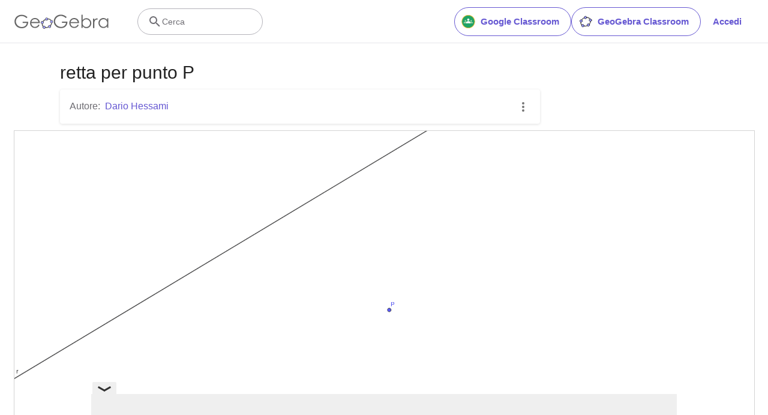

--- FILE ---
content_type: text/html; charset=utf-8
request_url: https://www.google.com/recaptcha/api2/aframe
body_size: 267
content:
<!DOCTYPE HTML><html><head><meta http-equiv="content-type" content="text/html; charset=UTF-8"></head><body><script nonce="_FQhNG1LkrTSQ_2r82FOcw">/** Anti-fraud and anti-abuse applications only. See google.com/recaptcha */ try{var clients={'sodar':'https://pagead2.googlesyndication.com/pagead/sodar?'};window.addEventListener("message",function(a){try{if(a.source===window.parent){var b=JSON.parse(a.data);var c=clients[b['id']];if(c){var d=document.createElement('img');d.src=c+b['params']+'&rc='+(localStorage.getItem("rc::a")?sessionStorage.getItem("rc::b"):"");window.document.body.appendChild(d);sessionStorage.setItem("rc::e",parseInt(sessionStorage.getItem("rc::e")||0)+1);localStorage.setItem("rc::h",'1768851806517');}}}catch(b){}});window.parent.postMessage("_grecaptcha_ready", "*");}catch(b){}</script></body></html>

--- FILE ---
content_type: text/plain
request_url: https://rtb.openx.net/openrtbb/prebidjs
body_size: -84
content:
{"id":"38081377-abdb-488d-ad21-54f90ed355bc","nbr":0}